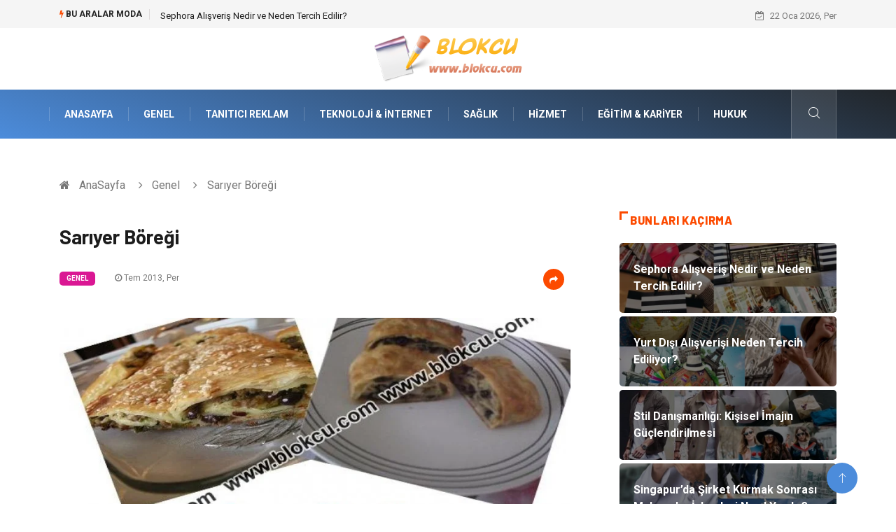

--- FILE ---
content_type: text/html; charset=UTF-8
request_url: https://www.blokcu.com/genel/sariyer-boregi
body_size: 7081
content:
<!DOCTYPE html>
<html lang="tr">
<head>
<meta charset="utf-8"/>
    <title>Sarıyer Böreği: Blokçu</title>
    <meta name="description" content="Sarıyer Böreği"/>

<meta http-equiv="X-UA-Compatible" content="IE=edge"/>
<meta name="viewport" content="width=device-width, initial-scale=1, shrink-to-fit=no"/>
<meta name="author" content="www.blokcu.com"/>
<meta name="publisher" content="www.blokcu.com"/>
<link rel="preload" as="image" href="https://www.blokcu.com/asset/img/logo.png"/>
<link rel="dns-prefetch" href="//fonts.googleapis.com">
            <!--    <meta name="robots" content="index,follow" />-->
    
        <link rel="canonical" href="https://www.blokcu.com/genel/sariyer-boregi"/>
       
        <link rel="shortcut icon" type="image/png" href="https://www.blokcu.com/asset/img/logo.png"/>
    <link rel="preload" as="font" href="/asset/fonts/iconfont.ttf?6bbhls" type="font/woff2" crossorigin="anonymous"/>
    <link rel="preload" as="font" href="/asset/fonts/fontawesome-webfont.woff2?v=4.6.3" type="font/woff2" crossorigin="anonymous"/>
    <style>
        :root {
            --my-webkit-linear-gradient:  -webkit-linear-gradient(70deg, #4c8cdb 0%,#212529 100%);
            --my-o-linear-gradient: -o-linear-gradient(70deg, #4c8cdb 0%,#212529 100%);
            --my-linear-gradient: linear-gradient(20deg,#4c8cdb 0%,#212529);
        }

    </style>
    <link rel="stylesheet" href="https://www.blokcu.com/asset/css/bootstrap.min.css"/>
    <link rel="stylesheet" href="https://www.blokcu.com/asset/css/iconfonts.min.css"/>
    <link rel="stylesheet" href="https://www.blokcu.com/asset/css/font-awesome.min.css"/>
    <link rel="stylesheet" href="https://www.blokcu.com/asset/css/owl.carousel.min.css"/>
    <link rel="stylesheet" href="https://www.blokcu.com/asset/css/owl.theme.default.min.css"/>
    <link rel="stylesheet" href="https://www.blokcu.com/asset/css/magnific-popup.min.css"/>
    <link rel="stylesheet" href="https://www.blokcu.com/asset/css/animate.min.css">
        <link rel="stylesheet" href="https://www.blokcu.com/asset/css/style.min.css"/>
        <link rel="stylesheet" href="https://www.blokcu.com/asset/css/responsive.min.css"/>
        <link rel="stylesheet" href="https://www.blokcu.com/asset/css/colorbox.min.css"/>
        <!--[if lt IE 9]>
          <script src="https://www.blokcu.com/asset/js/html5shiv.js"></script>
          <script src="https://www.blokcu.com/asset/js/respond.min.js"></script>
        <![endif]--> 
</head>

<body>
    <div class="trending-bar trending-light d-md-block">
        <div class="container">
            <div class="row justify-content-between">
                <div class="col-md-9 text-center text-md-left">
                    <p class="trending-title"><i class="tsicon fa fa-bolt"></i> Bu aralar Moda</p>
                    <div id="trending-slide" class="owl-carousel owl-theme trending-slide">
                                                    <div class="item">
                                <div class="post-content">
                                    <span class="post-title title-small">

                                        <a href="https://www.blokcu.com/alisveris/sephora-alisveris-nedir-ve-neden-tercih-edilir">Sephora Alışveriş Nedir ve Neden Tercih Edilir?</a>
                                    </span>
                                </div>
                            </div>
                                                    <div class="item">
                                <div class="post-content">
                                    <span class="post-title title-small">

                                        <a href="https://www.blokcu.com/alisveris/yurt-disi-alisverisi-neden-tercih-ediliyor">Yurt Dışı Alışverişi Neden Tercih Ediliyor?</a>
                                    </span>
                                </div>
                            </div>
                                                    <div class="item">
                                <div class="post-content">
                                    <span class="post-title title-small">

                                        <a href="https://www.blokcu.com/moda/stil-danismanligi-kisisel-imajin-guclendirilmesi">Stil Danışmanlığı: Kişisel İmajın Güçlendirilmesi</a>
                                    </span>
                                </div>
                            </div>
                                                    <div class="item">
                                <div class="post-content">
                                    <span class="post-title title-small">

                                        <a href="https://www.blokcu.com/genel/singapur-da-sirket-kurmak-sonrasi-muhasebe-islemleri-nasil-yapilir">Singapur’da Şirket Kurmak Sonrası Muhasebe İşlemleri Nasıl Yapılır?</a>
                                    </span>
                                </div>
                            </div>
                                                    <div class="item">
                                <div class="post-content">
                                    <span class="post-title title-small">

                                        <a href="https://www.blokcu.com/egitim-kariyer/piyano-dersi-nedir">Piyano Dersi Nedir?</a>
                                    </span>
                                </div>
                            </div>
                                            </div>
                </div>
                <div class="col-md-3 text-md-right text-center">
                    <div class="ts-date">
                        <i class="fa fa-calendar-check-o"></i> 22 Oca 2026, Per                    </div>
                </div>
            </div>
        </div>
    </div>

<header id="header" class="header">
    <div class="container">
        <div class="row align-items-center justify-content-between">
            <div class="col-md-12 col-sm-12">
                <div class="logo text-center">
                    <a href="https://www.blokcu.com/" title="Blokcu Blog">
                        <img loading="lazy" width="240" height="83"  src="https://www.blokcu.com/asset/img/logo.png"  alt="Blokcu.com Logo">
                    </a>
                </div>
            </div>


        </div>
    </div>
</header>
<div class="main-nav clearfix">
    <div class="container">
        <div class="row justify-content-between">
            <nav class="navbar navbar-expand-lg col-lg-11">
                <div class="site-nav-inner float-left">
                    <button class="navbar-toggler" type="button" data-toggle="collapse" data-target="#navbarSupportedContent" aria-controls="navbarSupportedContent" aria-expanded="true" aria-label="Toggle navigation">
                        <span class="fa fa-bars"></span>
                    </button>

                    <div id="navbarSupportedContent" class="collapse navbar-collapse navbar-responsive-collapse">
                        <ul class="nav navbar-nav">
                            <li>
                                <a href="https://www.blokcu.com/">AnaSayfa</a>
                            </li>
                                                                                                                              
                                    <li><a href="https://www.blokcu.com/genel">Genel</a></li>

                                                                      
                                    <li><a href="https://www.blokcu.com/tanitici-reklam">Tanıtıcı Reklam</a></li>

                                                                      
                                    <li><a href="https://www.blokcu.com/teknoloji-internet">Teknoloji &amp; İnternet</a></li>

                                                                      
                                    <li><a href="https://www.blokcu.com/saglik">Sağlık</a></li>

                                                                      
                                    <li><a href="https://www.blokcu.com/hizmet">Hizmet</a></li>

                                                                      
                                    <li><a href="https://www.blokcu.com/egitim-kariyer">Eğitim &amp; Kariyer</a></li>

                                                                      
                                    <li><a href="https://www.blokcu.com/hukuk">Hukuk</a></li>

                                                                                                  
                        </ul>
                    </div>

                </div>
            </nav>

            <div class="col-lg-1 text-right nav-social-wrap">



                <div class="nav-search">
                    <a href="#search-popup" class="xs-modal-popup">
                        <i class="icon icon-search1"></i>
                    </a>
                </div>

                <div class="zoom-anim-dialog mfp-hide modal-searchPanel ts-search-form" id="search-popup">
                    <div class="modal-dialog modal-lg">
                        <div class="modal-content">
                            <div class="xs-search-panel">

                                <form class="ts-search-group" action="https://www.blokcu.com/search" method="get"> 
                                    <div class="input-group">
                                        <input type="search" class="form-control" 
                                               name="q" 
                                               required="" 
                                               placeholder="Bir kelime veya cümle yazın" 
                                               value="" 
                                               oninvalid="this.setCustomValidity('Bir kelime veya cümle yazmalısınız')" 
                                               oninput="this.setCustomValidity('')"
                                               />
                                        <button class="input-group-btn search-button">
                                            <i class="icon icon-search1"></i>
                                        </button>
                                        <button type="submit" class="btn btn-default btn-block btn-warning-fill-sqr"><i class="fa fa-search"></i> ARA</button> 

                                    </div>
                                </form>
                            </div>
                        </div>
                    </div>
                </div>
            </div>
        </div>
    </div>
</div>
 

 <div class="gap-30 d-none d-block"></div> 
            <div class="breadcrumb-section">
            <div class="container">
                <div class="row">
                    <div class="col-12">
                        <ol class="breadcrumb">
                            <li>
                                <i class="fa fa-home"></i>
                                <a href="https://www.blokcu.com/">AnaSayfa</a>
                            </li>
                            <li>
                                <i class="fa fa-angle-right"></i>

                                <a href="https://www.blokcu.com/genel">Genel</a>
                            </li>
                            <li><i class="fa fa-angle-right"></i>
                                Sarıyer Böreği</li>
                        </ol>		
                    </div>
                </div>
            </div>
        </div>
    
            <section class="main-content pt-0">
            <div class="container">
                                <div class="row ts-gutter-30">
                    <div class="col-lg-8">
                        <div class="single-post">
                            <div class="post-header-area">
                                <h1 class="post-title title-lg">Sarıyer Böreği</h1>
                                <ul class="post-meta">
                                    <li>
                                        <a href="https://www.blokcu.com/genel" class="post-cat fashion">Genel</a>
                                    </li>

                                    <li><i class="fa fa-clock-o"></i> Tem 2013, Per</li>

                                    <li class="social-share">
                                        <i class="shareicon fa fa-share"></i>
                                        <ul class="social-list">
                                            <li><a data-social="facebook" class="facebook" target="_blank" href="https://www.facebook.com/sharer/sharer.php?u=https://www.blokcu.com/genel/sariyer-boregi" title="Facebook'ta Paylaş"><i class="fa fa-facebook"></i></a></li>
                                            <li><a data-social="twitter" class="twitter" href="https://twitter.com/home?status=https://www.blokcu.com/genel/sariyer-boregi" title="X'de Paylaş"><i class="fa ">X</i></a></li>
                                            <li><a data-social="linkedin" class="linkedin" href="https://www.linkedin.com/cws/share?url=https://www.blokcu.com/genel/sariyer-boregi" title="Linkedin'de Paylaş "><i class="fa fa-linkedin"></i></a></li>
                                            <li><a data-social="pinterest" class="pinterest" href="https://pinterest.com/pin/create/link/?url=https://www.blokcu.com/genel/sariyer-boregi" title="Pinterest'te Paylaş"><i class="fa fa-pinterest-p"></i></a></li>
                                        </ul>
                                    </li>
                                </ul>
                            </div>

                            <div class="post-content-area">
                                                                    <div class="post-media mb-20">
                                                                                    <a href="https://www.blokcu.com/asset/image/article/sariyer-boregi.webp"" class="gallery-popup cboxElement">
                                                <img loading="lazy" width="800" height="480"  class="img-fluid" src="https://www.blokcu.com/asset/image/article/sariyer-boregi.webp" alt="Sarıyer Böreği">
                                            </a>
                                                                            </div>
                                                                <h3 style="text-align: center;"> <strong>Sarıyer Böreği</strong></h3>
Kuş üzümlerimizin saplarını temizleyerek, bir kaseye alıp sıcak suyun içinde biraz şişmeleri için bekletiyoruz. Bir tencereye zeytinyağımızı alıyoruz soğanlarımızı pembeleşinceye kadar kavuruyoruz. Kıymamızı ilave edip kavurmaya devam ediyoruz. Kuş üzümlerimizin suyunu süzdüğümüz kuş üzümlerini, tuzunu pul biberi ekleyerek karıştırıyoruz.

Bir kasede yarım çay bardağı zeytinyağ, yarım çay bardağı sodamızı karıştırıyoruz. Temiz ve düz bir zemine yufkalarımızdan bir tanesini seriyoruz. Hazırlamış olduğumuz zeytinyağlı ve sodalı sosumuzla yufkamızı ıslatıyoruz daha sonra hazırlamış olduğumuz kıymalı harcımızı yayıyoruz. Yufkamızı rulo şeklinde yuvarlayarak önceden yağladığımız fırın tepsimize alıyoruz. Diğer yufkalarımız içinde aynı işlemi yapıp tepsimize sıralıyoruz. Kalan sosumuzu böreğin üzerinde gezdirdikten sonra önceden ısıtılmış 170 derece fırında yaklaşık 20-25 dakika pişirmeye bırakıyoruz

Servis Önerisi:  Böreğimiz çiğ iken üzerine galeta unu serpiştirebilir veya çörek otu ile süsleyebilirsiniz.

Malzemeler:

5 adet yufka

Yarım çay bardağı soda

Yarım çay bardağı zeytinyağı

3-4 yemek kaşığı kuş üzümü

3 yemek kaşığı zeytinyağı

2 adet orta boy soğan

300 gram kıyma

Tuz, karabiber, pul biber


                            </div>


                            <div class="post-footer">


                                <div class="gap-30"></div>
                                                                    <div class="related-post">
                                        <h2 class="block-title">
                                            <span class="title-angle-shap"> Neler Var</span>
                                        </h2>
                                        <div class="row">
                                                                                            <div class="col-md-4">
                                                    <div class="post-block-style">
                                                        <div class="post-thumb">
                                                            <a href="https://www.blokcu.com/moda/kombinlerde-cantanin-onemi-tarzin-tamamlayici-dokunusu">
                                                                <img loading="lazy"  width="255" height="153"  class="img-fluid" src="https://www.blokcu.com/asset/image/article/thumb/255/255x-kombinlerdecanta-4-lu-1.webp" alt="Kombinlerde Çantanın Önemi: Tarzın Tamamlayıcı Dokunuşu">
                                                            </a>
                                                            <div class="grid-cat">
                                                                <a class="post-cat tech" href="https://www.blokcu.com/moda">Moda</a>
                                                            </div>
                                                        </div>

                                                        <div class="post-content">
                                                            <h3 class="post-title">
                                                                <a href="https://www.blokcu.com/moda/kombinlerde-cantanin-onemi-tarzin-tamamlayici-dokunusu">Kombinlerde Çantanın Önemi: Tarzın Tamamlayıcı Dokunuşu</a>
                                                            </h3>
                                                            <div class="post-meta mb-7 p-0">
                                                                <span class="post-date"><i class="fa fa-clock-o"></i>  22 Ara 2025, Pts</span>
                                                            </div>
                                                        </div>
                                                    </div>
                                                </div>
                                                                                            <div class="col-md-4">
                                                    <div class="post-block-style">
                                                        <div class="post-thumb">
                                                            <a href="https://www.blokcu.com/guzellik-bakim/la-mer-ile-30-gunluk-cilt-degisimi">
                                                                <img loading="lazy"  width="255" height="153"  class="img-fluid" src="https://www.blokcu.com/asset/image/article/thumb/255/255x-lamer025.webp" alt="La Mer ile 30 Günlük Cilt Değişimi">
                                                            </a>
                                                            <div class="grid-cat">
                                                                <a class="post-cat tech" href="https://www.blokcu.com/guzellik-bakim">Güzellik & Bakım</a>
                                                            </div>
                                                        </div>

                                                        <div class="post-content">
                                                            <h3 class="post-title">
                                                                <a href="https://www.blokcu.com/guzellik-bakim/la-mer-ile-30-gunluk-cilt-degisimi">La Mer ile 30 Günlük Cilt Değişimi</a>
                                                            </h3>
                                                            <div class="post-meta mb-7 p-0">
                                                                <span class="post-date"><i class="fa fa-clock-o"></i>  19 Ara 2025, Cum</span>
                                                            </div>
                                                        </div>
                                                    </div>
                                                </div>
                                                                                            <div class="col-md-4">
                                                    <div class="post-block-style">
                                                        <div class="post-thumb">
                                                            <a href="https://www.blokcu.com/genel/rss3-ile-svr3l-arasindaki-fark-nedir">
                                                                <img loading="lazy"  width="255" height="153"  class="img-fluid" src="https://www.blokcu.com/asset/image/article/thumb/255/255x-quadro9898.webp" alt="RSS3 ile SVR3L Arasındaki Fark Nedir?">
                                                            </a>
                                                            <div class="grid-cat">
                                                                <a class="post-cat tech" href="https://www.blokcu.com/genel">Genel</a>
                                                            </div>
                                                        </div>

                                                        <div class="post-content">
                                                            <h3 class="post-title">
                                                                <a href="https://www.blokcu.com/genel/rss3-ile-svr3l-arasindaki-fark-nedir">RSS3 ile SVR3L Arasındaki Fark Nedir?</a>
                                                            </h3>
                                                            <div class="post-meta mb-7 p-0">
                                                                <span class="post-date"><i class="fa fa-clock-o"></i>  11 Ara 2025, Per</span>
                                                            </div>
                                                        </div>
                                                    </div>
                                                </div>
                                                                                    </div>
                                    </div>
                                                                <div class="gap-30"></div>



                                <div class="gap-50 d-none d-md-block"></div>

                            </div>
                        </div>
                    </div>
                    <div class="col-lg-4">
                        <div class="sidebar">
                                  
    <div class="sidebar-widget">
        <h2 class="block-title">
            <span class="title-angle-shap"> Bunları Kaçırma</span>
        </h2>
        <div class="ts-category">
            <ul class="ts-category-list">
                                    <li>
                        <a href="https://www.blokcu.com/alisveris/sephora-alisveris-nedir-ve-neden-tercih-edilir" style="background-image: url(https://www.blokcu.com/asset/image/article/thumb/350/350x-amerika-paketim-sephora-03.webp)">
                            <span style="white-space: inherit;"> Sephora Alışveriş Nedir ve Neden Tercih Edilir?</span>

                        </a>
                    </li>
                                    <li>
                        <a href="https://www.blokcu.com/alisveris/yurt-disi-alisverisi-neden-tercih-ediliyor" style="background-image: url(https://www.blokcu.com/asset/image/article/thumb/350/350x-yurtdışıalışveriş-4-lu-1.webp)">
                            <span style="white-space: inherit;"> Yurt Dışı Alışverişi Neden Tercih Ediliyor?</span>

                        </a>
                    </li>
                                    <li>
                        <a href="https://www.blokcu.com/moda/stil-danismanligi-kisisel-imajin-guclendirilmesi" style="background-image: url(https://www.blokcu.com/asset/image/article/thumb/350/350x-stildanışmanlığı-4-lu-1.webp)">
                            <span style="white-space: inherit;"> Stil Danışmanlığı: Kişisel İmajın Güçlendirilmesi</span>

                        </a>
                    </li>
                                    <li>
                        <a href="https://www.blokcu.com/genel/singapur-da-sirket-kurmak-sonrasi-muhasebe-islemleri-nasil-yapilir" style="background-image: url(https://www.blokcu.com/asset/image/article/thumb/350/350x-dubaideşirketkurmak-0010.webp)">
                            <span style="white-space: inherit;"> Singapur’da Şirket Kurmak Sonrası Muhasebe İşlemleri Nasıl Yapılır?</span>

                        </a>
                    </li>
                                    <li>
                        <a href="https://www.blokcu.com/egitim-kariyer/piyano-dersi-nedir" style="background-image: url(https://www.blokcu.com/asset/image/article/thumb/350/350x-algıpiyano-001.webp)">
                            <span style="white-space: inherit;"> Piyano Dersi Nedir?</span>

                        </a>
                    </li>
                            </ul>
        </div>
    </div>
     
                            <div class="sidebar-widget social-widget">
                                <h2 class="block-title">
                                    <span class="title-angle-shap"> Kategoriler</span>
                                </h2>
                                
                                    <ul class="ts-social-list" style="overflow-y: scroll;height: 15vw;">
                                                                                    <li><a href="https://www.blokcu.com/genel">Genel <!--<sup>(301)</sup>--></a></li>
                                                                                    <li><a href="https://www.blokcu.com/tanitici-reklam">Tanıtıcı Reklam <!--<sup>(171)</sup>--></a></li>
                                                                                    <li><a href="https://www.blokcu.com/teknoloji-internet">Teknoloji &amp; İnternet <!--<sup>(114)</sup>--></a></li>
                                                                                    <li><a href="https://www.blokcu.com/saglik">Sağlık <!--<sup>(39)</sup>--></a></li>
                                                                                    <li><a href="https://www.blokcu.com/hizmet">Hizmet <!--<sup>(35)</sup>--></a></li>
                                                                                    <li><a href="https://www.blokcu.com/egitim-kariyer">Eğitim &amp; Kariyer <!--<sup>(29)</sup>--></a></li>
                                                                                    <li><a href="https://www.blokcu.com/hukuk">Hukuk <!--<sup>(28)</sup>--></a></li>
                                                                                    <li><a href="https://www.blokcu.com/moda">Moda <!--<sup>(26)</sup>--></a></li>
                                                                                    <li><a href="https://www.blokcu.com/elektrik-elektronik">Elektrik Elektronik <!--<sup>(26)</sup>--></a></li>
                                                                                    <li><a href="https://www.blokcu.com/guzellik-bakim">Güzellik &amp; Bakım <!--<sup>(25)</sup>--></a></li>
                                                                                    <li><a href="https://www.blokcu.com/saglikli-yasam">Sağlıklı Yaşam <!--<sup>(24)</sup>--></a></li>
                                                                                    <li><a href="https://www.blokcu.com/gundem">Gündem <!--<sup>(23)</sup>--></a></li>
                                                                                    <li><a href="https://www.blokcu.com/giyim">Giyim <!--<sup>(19)</sup>--></a></li>
                                                                                    <li><a href="https://www.blokcu.com/alisveris">Alışveriş <!--<sup>(17)</sup>--></a></li>
                                                                                    <li><a href="https://www.blokcu.com/otomotiv">Otomotiv <!--<sup>(15)</sup>--></a></li>
                                                                                    <li><a href="https://www.blokcu.com/gida">Gıda <!--<sup>(14)</sup>--></a></li>
                                                                                    <li><a href="https://www.blokcu.com/yeme-icme">Yeme &amp; İçme <!--<sup>(14)</sup>--></a></li>
                                                                                    <li><a href="https://www.blokcu.com/spor">Spor <!--<sup>(13)</sup>--></a></li>
                                                                                    <li><a href="https://www.blokcu.com/gayrimenkul">Gayrimenkul <!--<sup>(13)</sup>--></a></li>
                                                                                    <li><a href="https://www.blokcu.com/makine">Makine <!--<sup>(12)</sup>--></a></li>
                                                                                    <li><a href="https://www.blokcu.com/anne-cocuk">Anne &amp; Çocuk <!--<sup>(12)</sup>--></a></li>
                                                                                    <li><a href="https://www.blokcu.com/muzik">Müzik <!--<sup>(12)</sup>--></a></li>
                                                                                    <li><a href="https://www.blokcu.com/tatil">Tatil <!--<sup>(12)</sup>--></a></li>
                                                                                    <li><a href="https://www.blokcu.com/bilgisayar-yazilim">Bilgisayar & Yazılım <!--<sup>(11)</sup>--></a></li>
                                                                                    <li><a href="https://www.blokcu.com/genel-kultur">Genel Kültür <!--<sup>(10)</sup>--></a></li>
                                                                                    <li><a href="https://www.blokcu.com/finans-ekonomi">Finans &amp; Ekonomi <!--<sup>(10)</sup>--></a></li>
                                                                                    <li><a href="https://www.blokcu.com/keyif-hobi">Keyif &amp; Hobi <!--<sup>(10)</sup>--></a></li>
                                                                                    <li><a href="https://www.blokcu.com/emlak">Emlak <!--<sup>(9)</sup>--></a></li>
                                                                                    <li><a href="https://www.blokcu.com/ev-isleri">Ev İşleri <!--<sup>(9)</sup>--></a></li>
                                                                                    <li><a href="https://www.blokcu.com/organizasyon">Organizasyon <!--<sup>(8)</sup>--></a></li>
                                                                                    <li><a href="https://www.blokcu.com/genclik-eglence">Gençlik &amp; Eğlence <!--<sup>(7)</sup>--></a></li>
                                                                                    <li><a href="https://www.blokcu.com/tasimacilik">Taşımacılık <!--<sup>(5)</sup>--></a></li>
                                                                                    <li><a href="https://www.blokcu.com/sigorta">Sigorta <!--<sup>(5)</sup>--></a></li>
                                                                                    <li><a href="https://www.blokcu.com/aksesuar">Aksesuar <!--<sup>(5)</sup>--></a></li>
                                                                                    <li><a href="https://www.blokcu.com/astroloji">Astroloji <!--<sup>(4)</sup>--></a></li>
                                                                                    <li><a href="https://www.blokcu.com/mobilya">Mobilya <!--<sup>(3)</sup>--></a></li>
                                                                                    <li><a href="https://www.blokcu.com/bebek-giyim">Bebek Giyim <!--<sup>(2)</sup>--></a></li>
                                                                                    <li><a href="https://www.blokcu.com/agiz-ve-dis-sagligi">ağız ve diş sağlığı <!--<sup>(2)</sup>--></a></li>
                                                                                    <li><a href="https://www.blokcu.com/doal-enerji-kaynaklar">Doğal Enerji Kaynakları <!--<sup>(1)</sup>--></a></li>
                                        
                                    </ul>

                                  

                            </div>

                            <div class="sidebar-widget social-widget">
    <h2 class="block-title">
        <span class="title-angle-shap"> Paylaş</span>
    </h2>
    <div class="sidebar-social">
        <ul class="ts-social-list">
            <li class="ts-facebook">
                <a rel="nofollow external noreferrer" target="_blank" href="https://www.facebook.com/sharer/sharer.php?u=https://www.blokcu.com/genel/sariyer-boregi" >
                    <i class="tsicon fa fa-facebook"></i>
                    <div class="count">
                        <b>Facebook</b>
                    </div>
                </a>
            </li>
            <li class="ts-twitter">
                <a rel="nofollow external noreferrer" target="_blank" href="https://twitter.com/home?status=https://www.blokcu.com/genel/sariyer-boregi" >
                    <i class="tsicon fa ">X</i>
                    <div class="count">
                        <b>X / Twitter</b>
                    </div>
                </a>
            </li>
            <li class="ts-youtube">
                <a rel="nofollow external noreferrer" target="_blank" href="https://pinterest.com/pin/create/link/?url=https://www.blokcu.com/genel/sariyer-boregi" >

                    <i class="tsicon fa fa-pinterest"></i>
                    <div class="count">
                        <b>Pinterest</b>
                    </div>
                </a>
            </li>

            <li class="ts-linkedin">
                <a rel="nofollow external noreferrer" target="_blank" href="https://www.linkedin.com/cws/share?url=https://www.blokcu.com/genel/sariyer-boregi" >
                    <i class="tsicon fa fa-linkedin"></i>
                    <div class="count">
                        <b>Linkedin</b>
                    </div>
                </a>
            </li>
        </ul><!-- social list -->
    </div>
</div> 

                            <div class="sidebar-widget featured-tab post-tab mb-20">
                                 <h2 class="block-title">
                            <span class="title-angle-shap"> Popüler</span>
                            </h2>

                                <div class="row">
                                    <div class="col-12">
                                        <div class="tab-content">

                                            <div class="tab-pane active animated fadeInRight" id="post_tab_b">
                                                <div class="list-post-block">

                                                    <ul class="list-post">
                                                                                                                       
                                                                <li>
                                                                    <div class="post-block-style media">
                                                                        <div class="post-thumb">
                                                                            <a href="https://www.blokcu.com/tanitici-reklam/haber-metni-nasil-yazilir">
                                                                                <img loading="lazy" width="85" height="85"  class="img-fluid" src="https://www.blokcu.com/asset/image/article/thumb/85x85/85x85-haber-metni-nasil-yazilir.webp" alt="Haber Metni Nasıl Yazılır" />
                                                                            </a>
                                                                            <span class="tab-post-count"> <i class="fa fa-eye"></i></span>
                                                                        </div>
                                                                        <div class="post-content media-body">
                                                                            <div class="grid-category">
                                                                                <a class="post-cat tech-color" href="https://www.blokcu.com/tanitici-reklam">Tanıtıcı Reklam</a>
                                                                            </div>
                                                                            <h3 class="post-title">
                                                                                <a href="https://www.blokcu.com/tanitici-reklam/haber-metni-nasil-yazilir">Haber Metni Nasıl Yazılır</a>
                                                                            </h3>
                                                                            <div class="post-meta mb-7">
                                                                                <span class="post-date"><i class="fa fa-clock-o"></i> 24 Haz 2016, Cum</span>
                                                                            </div>
                                                                        </div>
                                                                    </div>
                                                                </li>
                                                               
                                                                <li>
                                                                    <div class="post-block-style media">
                                                                        <div class="post-thumb">
                                                                            <a href="https://www.blokcu.com/elektrik-elektronik/arrow-electronics-ta-satis-sonrasi-destek-ve-garanti-hizmetleri-nasil-saglanir">
                                                                                <img loading="lazy" width="85" height="85"  class="img-fluid" src="https://www.blokcu.com/asset/image/article/thumb/85x85/85x85-fidersan001yeni.webp" alt="Arrow Electronics'ta Satış Sonrası Destek ve Garanti Hizmetleri Nasıl Sağlanır?" />
                                                                            </a>
                                                                            <span class="tab-post-count"> <i class="fa fa-eye"></i></span>
                                                                        </div>
                                                                        <div class="post-content media-body">
                                                                            <div class="grid-category">
                                                                                <a class="post-cat tech-color" href="https://www.blokcu.com/elektrik-elektronik">Elektrik Elektronik</a>
                                                                            </div>
                                                                            <h3 class="post-title">
                                                                                <a href="https://www.blokcu.com/elektrik-elektronik/arrow-electronics-ta-satis-sonrasi-destek-ve-garanti-hizmetleri-nasil-saglanir">Arrow Electronics'ta Satış Sonrası Destek ve Garanti Hizmetleri Nasıl Sağlanır?</a>
                                                                            </h3>
                                                                            <div class="post-meta mb-7">
                                                                                <span class="post-date"><i class="fa fa-clock-o"></i> 08 Oca 2024, Pts</span>
                                                                            </div>
                                                                        </div>
                                                                    </div>
                                                                </li>
                                                               
                                                                <li>
                                                                    <div class="post-block-style media">
                                                                        <div class="post-thumb">
                                                                            <a href="https://www.blokcu.com/alisveris/bestbuy-uluslararasi-pazarlara-giris-stratejisi">
                                                                                <img loading="lazy" width="85" height="85"  class="img-fluid" src="https://www.blokcu.com/asset/image/article/thumb/85x85/85x85-03.webp" alt="BestBuy Uluslararası Pazarlara Giriş Stratejisi" />
                                                                            </a>
                                                                            <span class="tab-post-count"> <i class="fa fa-eye"></i></span>
                                                                        </div>
                                                                        <div class="post-content media-body">
                                                                            <div class="grid-category">
                                                                                <a class="post-cat tech-color" href="https://www.blokcu.com/alisveris">Alışveriş</a>
                                                                            </div>
                                                                            <h3 class="post-title">
                                                                                <a href="https://www.blokcu.com/alisveris/bestbuy-uluslararasi-pazarlara-giris-stratejisi">BestBuy Uluslararası Pazarlara Giriş Stratejisi</a>
                                                                            </h3>
                                                                            <div class="post-meta mb-7">
                                                                                <span class="post-date"><i class="fa fa-clock-o"></i> 29 Nis 2025, Sal</span>
                                                                            </div>
                                                                        </div>
                                                                    </div>
                                                                </li>
                                                               
                                                                <li>
                                                                    <div class="post-block-style media">
                                                                        <div class="post-thumb">
                                                                            <a href="https://www.blokcu.com/hukuk/marka-ve-tasarim-avukati">
                                                                                <img loading="lazy" width="85" height="85"  class="img-fluid" src="https://www.blokcu.com/asset/image/article/thumb/85x85/85x85-ozdogruhukuk-resim-15.webp" alt="Marka ve Tasarım Avukatı" />
                                                                            </a>
                                                                            <span class="tab-post-count"> <i class="fa fa-eye"></i></span>
                                                                        </div>
                                                                        <div class="post-content media-body">
                                                                            <div class="grid-category">
                                                                                <a class="post-cat tech-color" href="https://www.blokcu.com/hukuk">Hukuk</a>
                                                                            </div>
                                                                            <h3 class="post-title">
                                                                                <a href="https://www.blokcu.com/hukuk/marka-ve-tasarim-avukati">Marka ve Tasarım Avukatı</a>
                                                                            </h3>
                                                                            <div class="post-meta mb-7">
                                                                                <span class="post-date"><i class="fa fa-clock-o"></i> 11 Tem 2018, Çar</span>
                                                                            </div>
                                                                        </div>
                                                                    </div>
                                                                </li>
                                                               
                                                                <li>
                                                                    <div class="post-block-style media">
                                                                        <div class="post-thumb">
                                                                            <a href="https://www.blokcu.com/saglik/eswt-cihazi">
                                                                                <img loading="lazy" width="85" height="85"  class="img-fluid" src="https://www.blokcu.com/asset/image/article/thumb/85x85/85x85-54410.webp" alt="ESWT Cihazı" />
                                                                            </a>
                                                                            <span class="tab-post-count"> <i class="fa fa-eye"></i></span>
                                                                        </div>
                                                                        <div class="post-content media-body">
                                                                            <div class="grid-category">
                                                                                <a class="post-cat tech-color" href="https://www.blokcu.com/saglik">Sağlık</a>
                                                                            </div>
                                                                            <h3 class="post-title">
                                                                                <a href="https://www.blokcu.com/saglik/eswt-cihazi">ESWT Cihazı</a>
                                                                            </h3>
                                                                            <div class="post-meta mb-7">
                                                                                <span class="post-date"><i class="fa fa-clock-o"></i> 28 Haz 2019, Cum</span>
                                                                            </div>
                                                                        </div>
                                                                    </div>
                                                                </li>
                                                                                                                                                                        </ul>
                                                </div>
                                            </div>

                                        </div>
                                    </div>
                                </div>
                            </div>



                        </div>
                    </div>
                </div>
            </div>
        </section>
     
 
    <section class="trending-slider full-width no-padding">
        <div class="container">
            <div class="row ts-gutter-30">
                <div class="col-lg-8 col-md-12">
                    <h2 class="block-title">
                    <span class="title-angle-shap">  MİNİ KONU </span>
                    </h2>
                </div>
            </div>
        </div>
        <div class="ts-grid-box">
            <div class="owl-carousel" id="fullbox-slider">
                                                            <div class="item post-overaly-style post-lg" style="background-image:url(https://www.blokcu.com/asset/image/article/encore-06.webp)">
                            <a href="https://www.blokcu.com/teknoloji-internet/starlink-maritime-yatlarda-nasil-kullanilir" title="Starlink Maritime Yatlarda Nasıl Kullanılır?" class="image-link">&nbsp;</a>
                            <div class="overlay-post-content">
                                <div class="post-content">
                                    <div class="grid-category">
                                        <a class="post-cat lifestyle" href="https://www.blokcu.com/teknoloji-internet">Teknoloji & İnternet</a>
                                    </div>

                                    <h3 class="post-title title-md">
                                        <a href="https://www.blokcu.com/teknoloji-internet/starlink-maritime-yatlarda-nasil-kullanilir">Starlink Maritime Yatlarda Nasıl Kullanılır?</a>
                                    </h3>

                                </div>
                            </div>
                        </div>
                                                                                <div class="item post-overaly-style post-lg" style="background-image:url(https://www.blokcu.com/asset/image/article/tinyhouse-4-lu-1.webp)">
                            <a href="https://www.blokcu.com/emlak/tiny-house-ev-secimleri-minimal-yasamin-yeni-trendi" title="Tiny House Ev Seçimleri: Minimal Yaşamın Yeni Trendi" class="image-link">&nbsp;</a>
                            <div class="overlay-post-content">
                                <div class="post-content">
                                    <div class="grid-category">
                                        <a class="post-cat lifestyle" href="https://www.blokcu.com/emlak">Emlak</a>
                                    </div>

                                    <h3 class="post-title title-md">
                                        <a href="https://www.blokcu.com/emlak/tiny-house-ev-secimleri-minimal-yasamin-yeni-trendi">Tiny House Ev Seçimleri: Minimal Yaşamın Yeni Trendi</a>
                                    </h3>

                                </div>
                            </div>
                        </div>
                                                                                <div class="item post-overaly-style post-lg" style="background-image:url(https://www.blokcu.com/asset/image/article/guvenlikfilesistemi-4-lu-1.webp)">
                            <a href="https://www.blokcu.com/genel/guvenlik-file-sistemlerinin-kullanim-alanlari" title="Güvenlik File Sistemlerinin Kullanım Alanları" class="image-link">&nbsp;</a>
                            <div class="overlay-post-content">
                                <div class="post-content">
                                    <div class="grid-category">
                                        <a class="post-cat lifestyle" href="https://www.blokcu.com/genel">Genel</a>
                                    </div>

                                    <h3 class="post-title title-md">
                                        <a href="https://www.blokcu.com/genel/guvenlik-file-sistemlerinin-kullanim-alanlari">Güvenlik File Sistemlerinin Kullanım Alanları</a>
                                    </h3>

                                </div>
                            </div>
                        </div>
                                                                                <div class="item post-overaly-style post-lg" style="background-image:url(https://www.blokcu.com/asset/image/article/cilingirkapıda77000.webp)">
                            <a href="https://www.blokcu.com/genel/oto-cilingir-hizmetlerinde-en-cok-karsilasilan-durumlar" title="Oto Çilingir Hizmetlerinde En Çok Karşılaşılan Durumlar" class="image-link">&nbsp;</a>
                            <div class="overlay-post-content">
                                <div class="post-content">
                                    <div class="grid-category">
                                        <a class="post-cat lifestyle" href="https://www.blokcu.com/genel">Genel</a>
                                    </div>

                                    <h3 class="post-title title-md">
                                        <a href="https://www.blokcu.com/genel/oto-cilingir-hizmetlerinde-en-cok-karsilasilan-durumlar">Oto Çilingir Hizmetlerinde En Çok Karşılaşılan Durumlar</a>
                                    </h3>

                                </div>
                            </div>
                        </div>
                                                </div>
        </div>
    </section>
 
<div class="ts-copyright">
    <div class="container">
        <div class="row align-items-center justify-content-between">
            <div class="col-12 text-center">
                <div class="copyright-content text-light">
                    <p>&copy; 2026 Blokcu.com Tüm Hakları Saklıdır.</p>
                </div>
            </div>
        </div>
    </div>
</div>
<div class="top-up-btn">
    <div class="backto" style="display: block;"> 
        <a href="#" class="icon icon-arrow-up" ></a>
    </div>
</div> 
        <script src="https://www.blokcu.com/asset/js/jquery.js"></script>
<script src="https://www.blokcu.com/asset/js/popper.min.js"></script>
<script src="https://www.blokcu.com/asset/js/bootstrap.min.js"></script>
<script src="https://www.blokcu.com/asset/js/jquery.magnific-popup.min.js"></script>
<script src="https://www.blokcu.com/asset/js/owl.carousel.min.js"></script>
<script src="https://www.blokcu.com/asset/js/jquery.colorbox.min.js"></script>
<script src="https://www.blokcu.com/asset/js/custom.min.js"></script> 

</body>

</html>